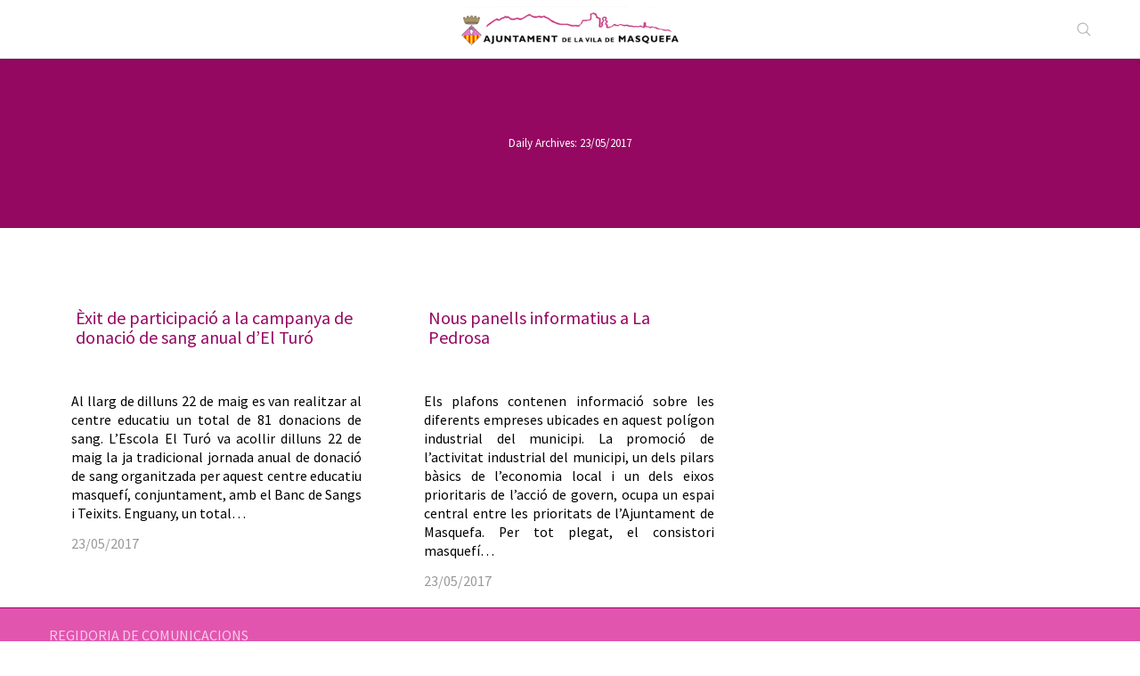

--- FILE ---
content_type: text/html; charset=UTF-8
request_url: https://masquefa.cat/noticies/2017/05/23/
body_size: 17638
content:
<!DOCTYPE html>
<!--[if lt IE 10 ]>
<html lang="ca" class="old-ie no-js">
<![endif]-->
<!--[if !(IE 6) | !(IE 7) | !(IE 8)  ]><!-->
<html lang="ca" class="no-js">
<!--<![endif]-->
<head>
	<meta charset="UTF-8" />
		<meta name="viewport" content="width=device-width, initial-scale=1, maximum-scale=1">
		<link rel="profile" href="https://gmpg.org/xfn/11" />
	<link rel="pingback" href="https://masquefa.cat/noticies/xmlrpc.php" />
	<meta name='robots' content='noindex, follow' />
<script type="text/javascript">
function createCookie(a,d,b){if(b){var c=new Date;c.setTime(c.getTime()+864E5*b);b="; expires="+c.toGMTString()}else b="";document.cookie=a+"="+d+b+"; path=/"}function readCookie(a){a+="=";for(var d=document.cookie.split(";"),b=0;b<d.length;b++){for(var c=d[b];" "==c.charAt(0);)c=c.substring(1,c.length);if(0==c.indexOf(a))return c.substring(a.length,c.length)}return null}function eraseCookie(a){createCookie(a,"",-1)}
function areCookiesEnabled(){var a=!1;createCookie("testing","Hello",1);null!=readCookie("testing")&&(a=!0,eraseCookie("testing"));return a}(function(a){var d=readCookie("devicePixelRatio"),b=void 0===a.devicePixelRatio?1:a.devicePixelRatio;areCookiesEnabled()&&null==d&&(createCookie("devicePixelRatio",b,7),1!=b&&a.location.reload(!0))})(window);
</script>
	<!-- This site is optimized with the Yoast SEO plugin v19.11 - https://yoast.com/wordpress/plugins/seo/ -->
	<title>23/05/2017 - Notícies de l&#039;Ajuntament de la Vila de Masquefa</title>
	<meta property="og:locale" content="ca_ES" />
	<meta property="og:type" content="website" />
	<meta property="og:title" content="23/05/2017 - Notícies de l&#039;Ajuntament de la Vila de Masquefa" />
	<meta property="og:url" content="https://masquefa.cat/noticies/2017/05/23/" />
	<meta property="og:site_name" content="Notícies de l&#039;Ajuntament de la Vila de Masquefa" />
	<meta name="twitter:card" content="summary_large_image" />
	<script type="application/ld+json" class="yoast-schema-graph">{"@context":"https://schema.org","@graph":[{"@type":"CollectionPage","@id":"https://masquefa.cat/noticies/2017/05/23/","url":"https://masquefa.cat/noticies/2017/05/23/","name":"23/05/2017 - Notícies de l&#039;Ajuntament de la Vila de Masquefa","isPartOf":{"@id":"https://masquefa.cat/noticies/#website"},"breadcrumb":{"@id":"https://masquefa.cat/noticies/2017/05/23/#breadcrumb"},"inLanguage":"ca"},{"@type":"BreadcrumbList","@id":"https://masquefa.cat/noticies/2017/05/23/#breadcrumb","itemListElement":[{"@type":"ListItem","position":1,"name":"Inici","item":"https://masquefa.cat/noticies/"},{"@type":"ListItem","position":2,"name":"Arxius de 23/05/2017"}]},{"@type":"WebSite","@id":"https://masquefa.cat/noticies/#website","url":"https://masquefa.cat/noticies/","name":"Notícies de l&#039;Ajuntament de la Vila de Masquefa","description":"Ajuntament de Masquefa","potentialAction":[{"@type":"SearchAction","target":{"@type":"EntryPoint","urlTemplate":"https://masquefa.cat/noticies/?s={search_term_string}"},"query-input":"required name=search_term_string"}],"inLanguage":"ca"}]}</script>
	<!-- / Yoast SEO plugin. -->


<link rel='dns-prefetch' href='//ajax.googleapis.com' />
<link rel='dns-prefetch' href='//fonts.googleapis.com' />
<link rel="alternate" type="application/rss+xml" title="Notícies de l&#039;Ajuntament de la Vila de Masquefa &raquo; Canal d&#039;informació" href="https://masquefa.cat/noticies/feed/" />
<link rel="alternate" type="application/rss+xml" title="Notícies de l&#039;Ajuntament de la Vila de Masquefa &raquo; Canal dels comentaris" href="https://masquefa.cat/noticies/comments/feed/" />
<script type="text/javascript">
window._wpemojiSettings = {"baseUrl":"https:\/\/s.w.org\/images\/core\/emoji\/14.0.0\/72x72\/","ext":".png","svgUrl":"https:\/\/s.w.org\/images\/core\/emoji\/14.0.0\/svg\/","svgExt":".svg","source":{"concatemoji":"https:\/\/masquefa.cat\/noticies\/wp-includes\/js\/wp-emoji-release.min.js?ver=6.1.9"}};
/*! This file is auto-generated */
!function(e,a,t){var n,r,o,i=a.createElement("canvas"),p=i.getContext&&i.getContext("2d");function s(e,t){var a=String.fromCharCode,e=(p.clearRect(0,0,i.width,i.height),p.fillText(a.apply(this,e),0,0),i.toDataURL());return p.clearRect(0,0,i.width,i.height),p.fillText(a.apply(this,t),0,0),e===i.toDataURL()}function c(e){var t=a.createElement("script");t.src=e,t.defer=t.type="text/javascript",a.getElementsByTagName("head")[0].appendChild(t)}for(o=Array("flag","emoji"),t.supports={everything:!0,everythingExceptFlag:!0},r=0;r<o.length;r++)t.supports[o[r]]=function(e){if(p&&p.fillText)switch(p.textBaseline="top",p.font="600 32px Arial",e){case"flag":return s([127987,65039,8205,9895,65039],[127987,65039,8203,9895,65039])?!1:!s([55356,56826,55356,56819],[55356,56826,8203,55356,56819])&&!s([55356,57332,56128,56423,56128,56418,56128,56421,56128,56430,56128,56423,56128,56447],[55356,57332,8203,56128,56423,8203,56128,56418,8203,56128,56421,8203,56128,56430,8203,56128,56423,8203,56128,56447]);case"emoji":return!s([129777,127995,8205,129778,127999],[129777,127995,8203,129778,127999])}return!1}(o[r]),t.supports.everything=t.supports.everything&&t.supports[o[r]],"flag"!==o[r]&&(t.supports.everythingExceptFlag=t.supports.everythingExceptFlag&&t.supports[o[r]]);t.supports.everythingExceptFlag=t.supports.everythingExceptFlag&&!t.supports.flag,t.DOMReady=!1,t.readyCallback=function(){t.DOMReady=!0},t.supports.everything||(n=function(){t.readyCallback()},a.addEventListener?(a.addEventListener("DOMContentLoaded",n,!1),e.addEventListener("load",n,!1)):(e.attachEvent("onload",n),a.attachEvent("onreadystatechange",function(){"complete"===a.readyState&&t.readyCallback()})),(e=t.source||{}).concatemoji?c(e.concatemoji):e.wpemoji&&e.twemoji&&(c(e.twemoji),c(e.wpemoji)))}(window,document,window._wpemojiSettings);
</script>
<style type="text/css">
img.wp-smiley,
img.emoji {
	display: inline !important;
	border: none !important;
	box-shadow: none !important;
	height: 1em !important;
	width: 1em !important;
	margin: 0 0.07em !important;
	vertical-align: -0.1em !important;
	background: none !important;
	padding: 0 !important;
}
</style>
			<style type="text/css">
		</style>
		<link rel='stylesheet' id='wp-block-library-css' href='https://masquefa.cat/noticies/wp-includes/css/dist/block-library/style.min.css?ver=6.1.9' type='text/css' media='all' />
<link rel='stylesheet' id='classic-theme-styles-css' href='https://masquefa.cat/noticies/wp-includes/css/classic-themes.min.css?ver=1' type='text/css' media='all' />
<style id='global-styles-inline-css' type='text/css'>
body{--wp--preset--color--black: #000000;--wp--preset--color--cyan-bluish-gray: #abb8c3;--wp--preset--color--white: #ffffff;--wp--preset--color--pale-pink: #f78da7;--wp--preset--color--vivid-red: #cf2e2e;--wp--preset--color--luminous-vivid-orange: #ff6900;--wp--preset--color--luminous-vivid-amber: #fcb900;--wp--preset--color--light-green-cyan: #7bdcb5;--wp--preset--color--vivid-green-cyan: #00d084;--wp--preset--color--pale-cyan-blue: #8ed1fc;--wp--preset--color--vivid-cyan-blue: #0693e3;--wp--preset--color--vivid-purple: #9b51e0;--wp--preset--gradient--vivid-cyan-blue-to-vivid-purple: linear-gradient(135deg,rgba(6,147,227,1) 0%,rgb(155,81,224) 100%);--wp--preset--gradient--light-green-cyan-to-vivid-green-cyan: linear-gradient(135deg,rgb(122,220,180) 0%,rgb(0,208,130) 100%);--wp--preset--gradient--luminous-vivid-amber-to-luminous-vivid-orange: linear-gradient(135deg,rgba(252,185,0,1) 0%,rgba(255,105,0,1) 100%);--wp--preset--gradient--luminous-vivid-orange-to-vivid-red: linear-gradient(135deg,rgba(255,105,0,1) 0%,rgb(207,46,46) 100%);--wp--preset--gradient--very-light-gray-to-cyan-bluish-gray: linear-gradient(135deg,rgb(238,238,238) 0%,rgb(169,184,195) 100%);--wp--preset--gradient--cool-to-warm-spectrum: linear-gradient(135deg,rgb(74,234,220) 0%,rgb(151,120,209) 20%,rgb(207,42,186) 40%,rgb(238,44,130) 60%,rgb(251,105,98) 80%,rgb(254,248,76) 100%);--wp--preset--gradient--blush-light-purple: linear-gradient(135deg,rgb(255,206,236) 0%,rgb(152,150,240) 100%);--wp--preset--gradient--blush-bordeaux: linear-gradient(135deg,rgb(254,205,165) 0%,rgb(254,45,45) 50%,rgb(107,0,62) 100%);--wp--preset--gradient--luminous-dusk: linear-gradient(135deg,rgb(255,203,112) 0%,rgb(199,81,192) 50%,rgb(65,88,208) 100%);--wp--preset--gradient--pale-ocean: linear-gradient(135deg,rgb(255,245,203) 0%,rgb(182,227,212) 50%,rgb(51,167,181) 100%);--wp--preset--gradient--electric-grass: linear-gradient(135deg,rgb(202,248,128) 0%,rgb(113,206,126) 100%);--wp--preset--gradient--midnight: linear-gradient(135deg,rgb(2,3,129) 0%,rgb(40,116,252) 100%);--wp--preset--duotone--dark-grayscale: url('#wp-duotone-dark-grayscale');--wp--preset--duotone--grayscale: url('#wp-duotone-grayscale');--wp--preset--duotone--purple-yellow: url('#wp-duotone-purple-yellow');--wp--preset--duotone--blue-red: url('#wp-duotone-blue-red');--wp--preset--duotone--midnight: url('#wp-duotone-midnight');--wp--preset--duotone--magenta-yellow: url('#wp-duotone-magenta-yellow');--wp--preset--duotone--purple-green: url('#wp-duotone-purple-green');--wp--preset--duotone--blue-orange: url('#wp-duotone-blue-orange');--wp--preset--font-size--small: 13px;--wp--preset--font-size--medium: 20px;--wp--preset--font-size--large: 36px;--wp--preset--font-size--x-large: 42px;--wp--preset--spacing--20: 0.44rem;--wp--preset--spacing--30: 0.67rem;--wp--preset--spacing--40: 1rem;--wp--preset--spacing--50: 1.5rem;--wp--preset--spacing--60: 2.25rem;--wp--preset--spacing--70: 3.38rem;--wp--preset--spacing--80: 5.06rem;}:where(.is-layout-flex){gap: 0.5em;}body .is-layout-flow > .alignleft{float: left;margin-inline-start: 0;margin-inline-end: 2em;}body .is-layout-flow > .alignright{float: right;margin-inline-start: 2em;margin-inline-end: 0;}body .is-layout-flow > .aligncenter{margin-left: auto !important;margin-right: auto !important;}body .is-layout-constrained > .alignleft{float: left;margin-inline-start: 0;margin-inline-end: 2em;}body .is-layout-constrained > .alignright{float: right;margin-inline-start: 2em;margin-inline-end: 0;}body .is-layout-constrained > .aligncenter{margin-left: auto !important;margin-right: auto !important;}body .is-layout-constrained > :where(:not(.alignleft):not(.alignright):not(.alignfull)){max-width: var(--wp--style--global--content-size);margin-left: auto !important;margin-right: auto !important;}body .is-layout-constrained > .alignwide{max-width: var(--wp--style--global--wide-size);}body .is-layout-flex{display: flex;}body .is-layout-flex{flex-wrap: wrap;align-items: center;}body .is-layout-flex > *{margin: 0;}:where(.wp-block-columns.is-layout-flex){gap: 2em;}.has-black-color{color: var(--wp--preset--color--black) !important;}.has-cyan-bluish-gray-color{color: var(--wp--preset--color--cyan-bluish-gray) !important;}.has-white-color{color: var(--wp--preset--color--white) !important;}.has-pale-pink-color{color: var(--wp--preset--color--pale-pink) !important;}.has-vivid-red-color{color: var(--wp--preset--color--vivid-red) !important;}.has-luminous-vivid-orange-color{color: var(--wp--preset--color--luminous-vivid-orange) !important;}.has-luminous-vivid-amber-color{color: var(--wp--preset--color--luminous-vivid-amber) !important;}.has-light-green-cyan-color{color: var(--wp--preset--color--light-green-cyan) !important;}.has-vivid-green-cyan-color{color: var(--wp--preset--color--vivid-green-cyan) !important;}.has-pale-cyan-blue-color{color: var(--wp--preset--color--pale-cyan-blue) !important;}.has-vivid-cyan-blue-color{color: var(--wp--preset--color--vivid-cyan-blue) !important;}.has-vivid-purple-color{color: var(--wp--preset--color--vivid-purple) !important;}.has-black-background-color{background-color: var(--wp--preset--color--black) !important;}.has-cyan-bluish-gray-background-color{background-color: var(--wp--preset--color--cyan-bluish-gray) !important;}.has-white-background-color{background-color: var(--wp--preset--color--white) !important;}.has-pale-pink-background-color{background-color: var(--wp--preset--color--pale-pink) !important;}.has-vivid-red-background-color{background-color: var(--wp--preset--color--vivid-red) !important;}.has-luminous-vivid-orange-background-color{background-color: var(--wp--preset--color--luminous-vivid-orange) !important;}.has-luminous-vivid-amber-background-color{background-color: var(--wp--preset--color--luminous-vivid-amber) !important;}.has-light-green-cyan-background-color{background-color: var(--wp--preset--color--light-green-cyan) !important;}.has-vivid-green-cyan-background-color{background-color: var(--wp--preset--color--vivid-green-cyan) !important;}.has-pale-cyan-blue-background-color{background-color: var(--wp--preset--color--pale-cyan-blue) !important;}.has-vivid-cyan-blue-background-color{background-color: var(--wp--preset--color--vivid-cyan-blue) !important;}.has-vivid-purple-background-color{background-color: var(--wp--preset--color--vivid-purple) !important;}.has-black-border-color{border-color: var(--wp--preset--color--black) !important;}.has-cyan-bluish-gray-border-color{border-color: var(--wp--preset--color--cyan-bluish-gray) !important;}.has-white-border-color{border-color: var(--wp--preset--color--white) !important;}.has-pale-pink-border-color{border-color: var(--wp--preset--color--pale-pink) !important;}.has-vivid-red-border-color{border-color: var(--wp--preset--color--vivid-red) !important;}.has-luminous-vivid-orange-border-color{border-color: var(--wp--preset--color--luminous-vivid-orange) !important;}.has-luminous-vivid-amber-border-color{border-color: var(--wp--preset--color--luminous-vivid-amber) !important;}.has-light-green-cyan-border-color{border-color: var(--wp--preset--color--light-green-cyan) !important;}.has-vivid-green-cyan-border-color{border-color: var(--wp--preset--color--vivid-green-cyan) !important;}.has-pale-cyan-blue-border-color{border-color: var(--wp--preset--color--pale-cyan-blue) !important;}.has-vivid-cyan-blue-border-color{border-color: var(--wp--preset--color--vivid-cyan-blue) !important;}.has-vivid-purple-border-color{border-color: var(--wp--preset--color--vivid-purple) !important;}.has-vivid-cyan-blue-to-vivid-purple-gradient-background{background: var(--wp--preset--gradient--vivid-cyan-blue-to-vivid-purple) !important;}.has-light-green-cyan-to-vivid-green-cyan-gradient-background{background: var(--wp--preset--gradient--light-green-cyan-to-vivid-green-cyan) !important;}.has-luminous-vivid-amber-to-luminous-vivid-orange-gradient-background{background: var(--wp--preset--gradient--luminous-vivid-amber-to-luminous-vivid-orange) !important;}.has-luminous-vivid-orange-to-vivid-red-gradient-background{background: var(--wp--preset--gradient--luminous-vivid-orange-to-vivid-red) !important;}.has-very-light-gray-to-cyan-bluish-gray-gradient-background{background: var(--wp--preset--gradient--very-light-gray-to-cyan-bluish-gray) !important;}.has-cool-to-warm-spectrum-gradient-background{background: var(--wp--preset--gradient--cool-to-warm-spectrum) !important;}.has-blush-light-purple-gradient-background{background: var(--wp--preset--gradient--blush-light-purple) !important;}.has-blush-bordeaux-gradient-background{background: var(--wp--preset--gradient--blush-bordeaux) !important;}.has-luminous-dusk-gradient-background{background: var(--wp--preset--gradient--luminous-dusk) !important;}.has-pale-ocean-gradient-background{background: var(--wp--preset--gradient--pale-ocean) !important;}.has-electric-grass-gradient-background{background: var(--wp--preset--gradient--electric-grass) !important;}.has-midnight-gradient-background{background: var(--wp--preset--gradient--midnight) !important;}.has-small-font-size{font-size: var(--wp--preset--font-size--small) !important;}.has-medium-font-size{font-size: var(--wp--preset--font-size--medium) !important;}.has-large-font-size{font-size: var(--wp--preset--font-size--large) !important;}.has-x-large-font-size{font-size: var(--wp--preset--font-size--x-large) !important;}
.wp-block-navigation a:where(:not(.wp-element-button)){color: inherit;}
:where(.wp-block-columns.is-layout-flex){gap: 2em;}
.wp-block-pullquote{font-size: 1.5em;line-height: 1.6;}
</style>
<link rel='stylesheet' id='contact-form-7-css' href='https://masquefa.cat/noticies/wp-content/plugins/contact-form-7/includes/css/styles.css?ver=5.7.4' type='text/css' media='all' />
<link rel='stylesheet' id='jquery-ui-theme-css' href='https://ajax.googleapis.com/ajax/libs/jqueryui/1.11.4/themes//jquery-ui.min.css?ver=1.11.4' type='text/css' media='all' />
<link rel='stylesheet' id='jquery-ui-timepicker-css' href='https://masquefa.cat/noticies/wp-content/plugins/contact-form-7-datepicker/js/jquery-ui-timepicker/jquery-ui-timepicker-addon.min.css?ver=6.1.9' type='text/css' media='all' />
<link rel='stylesheet' id='fts-feeds-css' href='https://masquefa.cat/noticies/wp-content/plugins/feed-them-social/feeds/css/styles.css?ver=3.0.2' type='text/css' media='' />
<link rel='stylesheet' id='searchandfilter-css' href='https://masquefa.cat/noticies/wp-content/plugins/search-filter/style.css?ver=1' type='text/css' media='all' />
<link rel='stylesheet' id='wcs-timetable-css' href='https://masquefa.cat/noticies/wp-content/plugins/weekly-class/assets/front/css/timetable.css' type='text/css' media='all' />
<link rel='stylesheet' id='dashicons-css' href='https://masquefa.cat/noticies/wp-includes/css/dashicons.min.css?ver=6.1.9' type='text/css' media='all' />
<link rel='stylesheet' id='easy-social-share-buttons-css' href='https://masquefa.cat/noticies/wp-content/plugins/easy-social-share-buttons3/assets/css/easy-social-share-buttons.css?ver=5.4' type='text/css' media='all' />
<link rel='stylesheet' id='js_composer_custom_css-css' href='//masquefa.cat/noticies/wp-content/uploads/sites/22/js_composer/custom.css?ver=6.10.0' type='text/css' media='all' />
<link rel='stylesheet' id='dt-web-fonts-css' href='https://fonts.googleapis.com/css?family=Open+Sans%7CSource+Sans+Pro&#038;ver=6.1.9' type='text/css' media='all' />
<link rel='stylesheet' id='dt-main-css' href='https://masquefa.cat/noticies/wp-content/themes/dt-the7/css/main.min.css?ver=1.0' type='text/css' media='all' />
<style id='dt-main-inline-css' type='text/css'>
body #load {
  display: block;
  height: 100%;
  overflow: hidden;
  position: fixed;
  width: 100%;
  z-index: 9901;
  opacity: 1;
  visibility: visible;
  transition: all .35s ease-out;
}
.load-wrap {
  width: 100%;
  height: 100%;
  background-position: center center;
  background-repeat: no-repeat;
  text-align: center;
  display: -ms-flexbox;
  display: -ms-flex;
  display: flex;
  -ms-align-items: center;
  -ms-flex-align: center;
  align-items: center;
  -ms-flex-flow: column wrap;
  flex-flow: column wrap;
  -ms-flex-pack: center;
  -ms-justify-content: center;
  justify-content: center;
}
.load-wrap > svg {
  position: absolute;
  top: 50%;
  left: 50%;
  transform: translate(-50%,-50%);
}
#load {
  background: var(--the7-elementor-beautiful-loading-bg,transparent linear-gradient(135deg, #950862 30%, #d60c8c 100%));
  --the7-beautiful-spinner-color2: var(--the7-beautiful-spinner-color,#ffffff);
}

</style>
<!--[if lt IE 10]>
<link rel='stylesheet' id='dt-old-ie-css' href='https://masquefa.cat/noticies/wp-content/themes/dt-the7/css/old-ie.css?ver=1.0' type='text/css' media='all' />
<![endif]-->
<link rel='stylesheet' id='dt-awsome-fonts-css' href='https://masquefa.cat/noticies/wp-content/themes/dt-the7/fonts/FontAwesome/css/font-awesome.min.css?ver=1.0' type='text/css' media='all' />
<link rel='stylesheet' id='dt-fontello-css' href='https://masquefa.cat/noticies/wp-content/themes/dt-the7/fonts/fontello/css/fontello.min.css?ver=1.0' type='text/css' media='all' />
<link rel='stylesheet' id='the7pt-static-css' href='https://masquefa.cat/noticies/wp-content/themes/dt-the7/css/post-type.css?ver=1.0' type='text/css' media='all' />
<!--[if lt IE 10]>
<link rel='stylesheet' id='dt-custom-old-ie.less-css' href='https://masquefa.cat/noticies/wp-content/uploads/wp-less/dt-the7/css/custom-old-ie-e646b44486.css?ver=1.0' type='text/css' media='all' />
<![endif]-->
<link rel='stylesheet' id='dt-custom.less-css' href='https://masquefa.cat/noticies/wp-content/uploads/wp-less/dt-the7/css/custom-e646b44486.css?ver=1.0' type='text/css' media='all' />
<link rel='stylesheet' id='dt-media.less-css' href='https://masquefa.cat/noticies/wp-content/uploads/wp-less/dt-the7/css/media-95fcd07788.css?ver=1.0' type='text/css' media='all' />
<link rel='stylesheet' id='the7pt.less-css' href='https://masquefa.cat/noticies/wp-content/uploads/wp-less/dt-the7/css/post-type-dynamic-95fcd07788.css?ver=1.0' type='text/css' media='all' />
<link rel='stylesheet' id='style-css' href='https://masquefa.cat/noticies/wp-content/themes/dt-the7-generals/style.css?ver=1.0' type='text/css' media='all' />
<style id='style-inline-css' type='text/css'>
/* NO REEMPLACAR PER ALTRES - ESPECIFIC NOTICIES */

/*******Estistils popup mailpoet****/

.ata-text-sub {
    margin-bottom: 9px !important;
    text-align: center !important;
    line-height: 14px !important;
}

/***/
.page-title .breadcrumbs {
background-color: rgba(0, 0, 0, 0.05);
}

#main { padding-top: 180px !important; }*/
/*iconos redes sociales*/
.mini-widgets .soc-ico a { width: 32px; height: 32px; }
.mini-widgets .soc-ico svg.icon { width: 32px; height:32px; }
.mini-widgets .soc-ico a:before,
.mini-widgets .soc-ico a:after { width: 32px; height: 32px; }

.top-bar .mini-widgets:first-child {
position: relative;
 left: 50%; 
/*-webkit-transform:translateX(-25%);
-moz-transform:translateX(-25%);
-ms-transform:translateX(-25%);
-o-transform:translateX(-25%);
transform:translateX(-25%);*/
}
.top-bar .mini-widgets:first-child img {max-width:250px;-webkit-transform:translateX(-50%);
-moz-transform:translateX(-50%);
-ms-transform:translateX(-50%);
-o-transform:translateX(-50%);
transform:translateX(-50%);}
.mini-widgets input.field.searchform-s {
   /* visibility: visible !important;
    opacity: 1 !important;*/
    top: -8px !important;
    right: 8px;
    padding-top: 0;
    padding-bottom: 0;
    padding-right: 45px;
    height: 35px;
}
.mini-search .submit:before {
   /* left: -20px;
    cursor: default;
    pointer-events: none;*/
 }
/*carrussel*/
.carrusel-equipaments .slick-track .slick-slide .shortcode-teaser-img img { max-height: 375px !important;}
.carrusel-equipaments .slick-track .slick-slide .shortcode-teaser-content h2 { margin-bottom: 3px; }
.carrusel-equipaments .slick-track .slick-slide .shortcode-teaser-content p { margin-bottom: 5px; }
.carrusel-equipaments .slick-slider .slick-dots li { margin: 0 1px; }
.carrusel-equipaments .shortcode-teaser.frame-on { border: 1px solid rgba(204,204,204,0.5) !important;  }
.carrusel-equipaments .btn-shortcode.btn-link span:hover { text-decoration: underline; }

.ata{
/*color: #4292FC !important;
font-weight:bold;*/
text-decoration:underline;

}
/*
.parpadea {
  
  animation-name: parpadeo;
  animation-duration: 3s;
  animation-timing-function: linear;
  animation-iteration-count: infinite;

  -webkit-animation-name:parpadeo;
  -webkit-animation-duration: 3s;
  -webkit-animation-timing-function: linear;
  -webkit-animation-iteration-count: infinite;
}

@-moz-keyframes parpadeo{  
  0% { opacity: 1.0; }
  50% { opacity: 0.0; }
  100% { opacity: 1.0; }
}

@-webkit-keyframes parpadeo {  
  0% { opacity: 1.0; }
  50% { opacity: 0.0; }
   100% { opacity: 1.0; }
}

@keyframes parpadeo {  
  0% { opacity: 1.0; }
   50% { opacity: 0.0; }
  100% { opacity: 1.0; }
}*/

/*bottom bar*/
.bottom-text-block {
    text-align: left !important;
    padding: 20px 0 !important;
}
.bottom-text-block { /*color: rgba(149, 8, 98, 1);*/ color: rgba(255,255,255,0.7);}

.masthead .soc-ico a.facebook .icon, .dt-mobile-header .soc-ico a.facebook .icon {
fill: white;
}
.masthead .soc-ico a.twitter .icon, .dt-mobile-header .soc-ico a.twitter .icon {
fill: white;
}
.masthead .soc-ico a.facebook:before, .dt-mobile-header .soc-ico a.facebook:before {
background-color: rgb(72,98,163) !important;
}
.masthead .soc-ico a.twitter:before, .dt-mobile-header .soc-ico a.twitter:before {
background-color: #1da1f2 !important;
}

@media (max-width: 1040px) {
	/*logo*/
	.dt-mobile-header .text-area { width: 100%; }
	.dt-mobile-header .text-area img { width: 100%; }
	.mobile-mini-widgets-in-menu { position: absolute; }
	#mobile-menu { margin-top: 90px; }
	.filtre { display: none; }
        input.boto-filtre { display: none; }
}

@media screen and (max-width: 800px) {
.show-mobile-logo .mobile-branding img { display: inline !important; }
}

@media screen and (max-width: 480px) {
.show-mobile-logo .mobile-branding img { max-width: 280px; height: auto; }
}

/*archive blog / blog*/
.page-template-template-blog-masonry h3 > a {
font-size: 22px;
line-height: 22px;
font-weight: normal; }


.vc_toggle_size_md.vc_toggle_arrow .vc_toggle_icon {
margin-left: 0 !important; margin-right: -22px; height: 30px !important; }

.branding .preload-me {
    max-height: 40px;
    width: auto;
}

/*new menu*/

/*.navigation ul li.first,
.menu-box ul li.first {border-left: 1px solid #f2f2f2; }
.navigation ul li:last-child,
.menu-box ul li:last-child { border-right: 1px solid #f2f2f2; }*/

.main-nav > li > a .menu-text { color: white; }
.main-nav > li > a.mPS2id-clicked .menu-text { color: #950862; }
#phantom li a.mPS2id-clicked-2 .menu-text {color: #950862;}
.main-nav > li:hover > a .menu-text { color: #950862 !important; }
.masthead.dividers:not(.side-header) .main-nav li:not(.dt-mega-menu) { background-color: transparent !important; }
.masthead.dividers:not(.side-header) .main-nav li:not(.dt-mega-menu) a.mPS2id-clicked { background-color: white!important; }
#phantom li a.mPS2id-clicked-2 { background-color: white!important; }
.masthead.dividers:not(.side-header) .main-nav li:not(.dt-mega-menu):hover a { background-color: white!important; }

#page .header-bar { display: none; }

/*blog masonry*/
body.page-template-template-blog-masonry #main { padding: 60px 0 100px; }
/*single-post*/
body.single.single-post #main { padding: 60px 0 100px; }

.page-id-15 #main {padding-bottom: 0px; padding-top: 50px; }
#presentacio {width: 100%;max-width:1170px;margin: auto!important;left: 0!important;}
h2.entradeta {color: #008eb2; }
/*.presentacio .bloc .borders { border: 1px solid rgba(204,204,204,0.5); }*/
.presentacio .bloc article .wf-td > a { margin-top: 0; margin-bottom: 0; }
.presentacio .bloc article .post-content a { 
    color: #950862; 
    font-size: 22px;
    line-height: 1em;
    padding-top: 20px;
    padding-right: 20px;
    font-weight: 400;
}
.presentacio .bloc article .post-content a:hover { opacity: .85; }
.presentacio .bloc .wf-cell.wf-1-2:nth-child(1) { padding-right: 0; }
.presentacio .bloc .wf-cell.wf-1-2:nth-child(2) { padding-left: 0; }
.presentacio .bloc .wf-cell.wf-1-2 article { padding: 0 15px 20px; }
.presentacio .bloc .wf-cell.wf-1-2:nth-child(2) .borders { border-left: 0; }

.presentacio .bloc .wf-cell {
	margin: 0 20px;
    padding: 10px 0;
}
.presentacio .bloc .wf-cell:nth-child(2) {
	border-bottom: 1px solid rgba(204,204,204,0.5);
	border-top: 1px solid rgba(204,204,204,0.5);
}
.presentacio .bloc .wf-cell:nth-child(1) {
	padding-top: 0px;
}


/*actualitat*/

.titol-actualitat h3 { font-weight: 600; }
.actualitat-activitats .wf-cell.wf-1 { margin-bottom: 0; }
.actualitat-activitats .wf-cell.wf-1 article { padding: 5px 15px; }
.actualitat-activitats .wf-cell.wf-1 article a { padding: 0; }
.actualitat-activitats .wf-cell.wf-1 .borders { border-top: 0; }
.actualitat-activitats .wf-cell.wf-1:nth-child(1) .borders { border-top: 1px solid rgba(204,204,204,0.5); }
.no-display { display: none; }

/*actualitat versió 2*/
.actualitat-destacats .wf-cell.wf-1 img { display: none; }
.actualitat-destacats .wf-cell.wf-1:nth-child(1) img,
.actualitat-destacats .wf-cell.wf-1:nth-child(2) img,
.actualitat-destacats .wf-cell.wf-1:nth-child(3) img { display: inline; }

.actualitat-destacats .wf-cell.wf-1 .post-content { padding-bottom: 20px; }
.actualitat-destacats .wf-cell.wf-1:nth-child(1) .post-content,
.actualitat-destacats .wf-cell.wf-1:nth-child(2) .post-content,
.actualitat-destacats .wf-cell.wf-1:nth-child(3) .post-content { padding-bottom: 0; }

/*tabs regidories*/
.tabs-regidories .vc_tta-tab { 
    width:33.33%; 
margin: 0 !important; 
/*opacity: 0.5;*/
}
.vc_tta-tabs.vc_tta-tabs-position-top .vc_tta-tabs-list {overflow: visible !important; }
.tabs-regidories .vc_tta-tabs-list { 
    overflow:visible !important; 
    height: 230px;
    transform:translateY(30px);
    -webkit-transform: translateY(30px);
-moz-transform: translateY(30px);
-o-transform: translateY(30px);
-ms-transform: translateY(30px);
    
}
.tabs-regidories .vc_tta-tab { float: left; height: 200px; overflow: hidden;}
.tabs-regidories .vc_tta-tab a { height: 230px; }
/*imagen en tab*/
.tabs-regidories .vc_tta-tab:nth-child(1) a {
        background-image: url(https://ajmasquefa.atotarreu.com/serveis-territorials/wp-content/uploads/sites/5/2016/10/Masquefa01855.jpg);
        background-size: cover;
        background-position: left center;
        background-repeat: no-repeat;
        
        padding: 0;
}

.tabs-regidories .vc_tta-tab:nth-child(2) a {
        background-color: green !important;
        color: white !important;
        
        padding: 0;
}

.tabs-regidories .vc_tta-tab:nth-child(3) a {
        background-color: rgb(221,154,34) !important;
        color: black !important;
        
        padding: 0;
}

.tabs-regidories .vc_tta-tab:nth-child(1) a span {
    line-height: 0;
    color: white !important;
    font-size: 28px;
    font-weight: bolder;
    /*background-color: black;*/
    padding-left: 10px;
    padding-right: 10px;
    display: block;
    text-shadow: 0px -4px 50px red;
}

.tabs-regidories .vc_tta-tab:nth-child(2) a span {
    color: white !important;
    font-size: 28px;
    line-height: 0;
    position: relative;
    top: 80%;
    display: block;
    text-align: center;
}

.tabs-regidories .vc_tta-tab:nth-child(2) a i {
    font-size: 120px;
    left: 50%;
    position: absolute;
    transform: translateX(-50%);
    margin-top: 60px;
    color: white;
}

.tabs-regidories .vc_tta-tab:nth-child(3) a span {
    color: black !important;
    font-size: 28px;
    line-height: 0;
    position: relative;
    top: 20%;
    display: block;
    text-align: center;
}

.tabs-regidories .vc_tta-tab:nth-child(3) a i {
    font-size: 70px;
    left: 50%;
    position: absolute;
    transform: translateX(-70%);
    margin-top: 100px;
    color: black;
}

.tabs-regidories .vc_tta-tab.vc_active { opacity: 1; overflow: visible; }
.tabs-regidories .vc_tta-tab.vc_active a {
    transform: translateY(-30px);
-webkit-transform: translateY(-30px);
-moz-transform: translateY(-30px);
-o-transform: translateY(-30px);
-ms-transform: translateY(-30px);
transition: all .2s ease-in-out !important;
-webkit-transition: all .2s ease-in-out !important;
    
}

.tab-urbanisme dd, 
.tab-mediambient dd,
.tab-obres dd { padding-left: 40px; }

.tab-urbanisme li a, 
.tab-mediambient li a,
.tab-obres li a { 
    text-decoration: none;
    color: #666;
}

.tab-urbanisme ul, 
.tab-mediambient ul,
.tab-obres ul {
    list-style-type: none !important;
    margin-left: 0;
}
.tab-urbanisme li a:hover, 
.tab-mediambient li a:hover,
.tab-obres li a:hover { 
    text-decoration: underline; 
}

.tab-urbanisme h4, 
.tab-mediambient h4,
.tab-obres h4 { margin-bottom: 30px; }

.tab-urbanisme i, 
.tab-mediambient i,
.tab-obres i {
    font-size: 11px;
}

#equipaments .titol-regidories h2 { font-size: 48px; }
#presentacio .titol-regidories h2 { font-size: 48px; }
#agenda .titol-regidories h2 { font-size: 48px; }
#equipaments .titol-regidories h2 { font-size: 48px; }

.tabs-regidories .titol-tabs h2 {
    padding-bottom: 10px;
    border-bottom: 1px solid rgba(0,0,0,0.1);
    font-weight: 600;
}

.tab-urbanisme .vc_tta-panel-body,
.tab-mediambient .vc_tta-panel-body,
.tab-obres .vc_tta-panel-body {
    padding-top: 0 !important; }

#row-banner {
    width: 75%;
    margin: 40px auto;
    /*background: #950862 !important;*/
    padding-bottom: 15px;
    
}

#row-banner-dades {
    width: 75%;
    /*margin: 40px auto;*/
    margin: 0 auto;
    /*background: #950862 !important;*/
    /*padding-bottom: 15px;*/
    
}

#row-banner-equip {
    width: 75%;
    margin: 40px auto;
    background: #950862 !important;
    padding-bottom: 15px;
    
}
.column-banner {
    background: white;
}

.titol-banner-la-meva-ciutat h2 { 
   /* font-size: 60px;*/
   /* font-weight: bold;*/
    font-size: 35px;
    line-height: 1em;
}

.boton-la-meva-ciutat a {
    background: rgb(12,162,224);
}

.boton-la-meva-ciutat a span.text-wrap span { 
    color: white !important; 
    font-weight: normal;
    
}
    
.imatge-corporativa .vc_figure {
        width: 100%;
}
        

.imatge-corporativa .vc_figure .vc_single_image-wrapper {
    width: 100%; 
}

.imatge-corporativa .vc_figure .vc_single_image-wrapper img {
    width: 100%; 
    
}

/*#equipaments { background: #f2f3f3; }*/
/*#equipaments {
    background: #f2f3f3 url(../../../../themes/dt-the7/images/backgrounds/patterns/full/halftone-dark.png) repeat center top;
}*/
#row-equipaments {
    max-width: 1250px;
    margin: auto;
}

#row-equipaments .vc_figure { width: 80%;}
#row-equipaments .vc_single_image-wrapper { width: 100%;}
#row-equipaments .vc_single_image-wrapper img { width: 100%;}


.row-imatges-corporatives { 
    padding-left: 15px !important;
    padding-right: 15px !important;
}

/*********inici**********/
#main { padding-top: 50px !important; padding-bottom: 0; }
.titol-serveis {
    border-bottom: 1px solid rgba(149,8,98,0.1);
}
.titol-serveis h2 {
    font: 200 35px/35px "Source Sans Pro",Helvetica,Arial,Verdana,sans-serif;
}
.presentacio-text li { margin-bottom: 15px; }



.tramits-i-serveise dd { padding-left: 40px; }

.tramits-i-serveis li a { 
    text-decoration: none;
    color: #666;
}

.tramits-i-serveis li {
    padding: 12px 0;
    border-bottom: 1px solid #ccc;
}
.tramits-i-serveis ul {
    list-style-type: none !important;
    margin-left: 0;
}

.tramits-i-serveis li a:hover { 
   /* text-decoration: underline; */
    color: #950862;
}

/*.tramits-i-serveis h4 { margin-bottom: 30px; }*/
.tramits-i-serveis i {
    font-size: 11px;
}
.tramits-i-serveis-titol {
    background-color: #950862;
    padding: 50px 30px 10px 0;
}

.tramits-i-serveis-titol h2 {
    color: white !important;
    text-align: right; 
    font-weight: 500;
}
.tramits-i-serveis-map { margin-bottom: 0 !important; }
.tramits-i-serveis-map .widget_text { padding-bottom: 25px; }
.tramits-i-serveis-map-text {
    font: normal 15px / 20px "Source Sans Pro", Helvetica, Arial, Verdana, sans-serif;
    color: #666;
}
/*.footer {
        background: rgba(0, 0, 0, 0) linear-gradient(to right, rgba(226, 85, 175, 1) 33%, rgba(149, 8, 98, 1) 100%) repeat scroll 0 0 !important;
}*/

.footer {
        background: rgba(0, 0, 0, 0) linear-gradient(to bottom, rgba(226, 85, 175, 1) 33%, rgba(149, 8, 98, 1) 100%) repeat scroll 0 0 !important;
}

.bg-tramits-i-serveis {
    width: 100%;
    max-width: 1170px;
    margin: auto !important;
}

/*nous estils acordion tramits-i-serveis*/
.serveis-acordion .ult_exp_section_layer {
    margin: 0 !important;
}
.serveis-acordion .ult_exp_section_layer > div {
    background-color: transparent !important;
    padding: 0 !important;
}
.serveis-acordion .ult_exp_section-main { margin: 0 !important; }
.serveis-acordion .ult_expheader { padding: 0 !important; }
.serveis-acordion .ult_expsection_icon { line-height: 16px; }

/*acordeon serveis i tramits (nueva)*/
.serveis-toggle .tramits-i-serveis-titol { margin-bottom: 10px; }
.serveis-toggle .vc_toggle { padding-left:10px !important;padding-right:20px !important; }
.serveis-toggle .vc_toggle .vc_toggle_title h4 { 
	color: #666; 
}

.serveis-toggle .vc_toggle_icon { 
    float: right;
    margin-right: -13px;
    margin-left: 0;
}
.serveis-toggle .vc_toggle_icon:before { border-color: #666 !important; border-width: 3px; margin-top: -7px; height: 8px !important; width: 8px !important; }
.serveis-toggle .vc_toggle_icon:after { border-color: #950862 !important; border-width: 3px; margin-top: -7px; height: 8px !important; width: 8px !important; }

#page #main .serveis-toggle .vc_toggle_title h4:hover .vc_toggle_icon:before { border-color: #950862 !important; }

.serveis-toggle .vc_toggle.dt-style { margin-bottom: 0; padding: 12px 0; border-bottom: 1px solid #ccc; }

.serveis-toggle .vc_toggle_content { margin-bottom: 0 !important;}

/*active*/
.serveis-toggle .vc_toggle.vc_toggle_active .vc_toggle_title h4 { 
	color: #950862; 
}

.serveis-toggle .vc_toggle.dt-style.vc_toggle_active { 
	border-bottom: 1px solid #950862; 
	background: rgba(255,255,255,0.2);
}

@media (min-width: 1367px) {
	.presentacio .bloc .wf-cell:nth-child(2) { border: 0; }
	.presentacio .bloc .borders { border: 1px solid rgba(204,204,204,0.5); }
}

@media (max-width: 1250px) {
	.bg-tramits-i-serveis {
			width: calc(100% - 80px);
	}
}

@media (max-width: 1040px) {
	/*logo*/
	.dt-mobile-header .text-area { width: 100%; }
	.dt-mobile-header .text-area img { width: 100%; }
	.mobile-mini-widgets-in-menu { position: absolute; }
	#mobile-menu { margin-top: 90px; }
	
}

@media (min-width: 981px) and (max-width: 1366px) {
	#equipaments .wf-cell article .post-content a { padding-top: 0; }
	.presentacio .bloc .wf-cell:nth-child(2) { border: 0; }
}

@media screen and (max-width: 1040px) and (min-width: 800px) {
	.mobile-mini-widgets-in-menu .in-menu-second-switch { display: block; }
}

@media (min-width: 768px) and (max-width:980px) {
	#equipaments .wf-cell article .post-content { display: block; }
	.presentacio .bloc .wf-cell:nth-child(2) { border: 0; }
}

@media (max-width: 767px) {
	#presentacio { padding: 0 20px; }
	.serveis-toggle > .vc_column-inner { padding-right: 0 !important; margin-bottom: 60px; }
	.bg-tramits-i-serveis { padding-bottom: 0; }
	.tramits-i-serveis-titol h2 {padding-left: 20px;padding-right: 0;text-align:left;}
	.tramits-i-serveis i {margin-left:0 !important;}
	.titol-banner-la-meva-ciutat h2 { word-wrap: break-word; }
	.presentacio .items-grid .wf-td {display: block; }
	.presentacio .bloc .wf-cell {margin-bottom: 20px; }
	.presentacio .bloc .wf-cell:nth-child(2) { border: 0; }
}

.tramits-i-serveis .vc_toggle_content ul li:last-child { border: 0; }
.enllacos-de-interes a { text-decoration: none;}
.enllacos-de-interes a:hover { text-decoration: underline; }

/*canvis Jordi*/
#presentacio h3 {
    font-size: 150%;
    text-align: center;
    line-height: 140%;
    color: black;
}
.wpb_text_column.wpb_content_element.contacte {
    padding: 50px 30px 10px 0;
    border: 2px solid #950862;
    margin-bottom: 0;
}
.contacte h2 {
    color: #950862 !important;
    text-align: right;
    font-weight: 500;
}
.serveis-toggle .tramits-i-serveis-titol {
    border: 2px solid #950862;
}

.caixa-subtitol h3 {
    color: #950862 !important;
    font-weight: 500;
    border-bottom: 2px solid #950862;
    padding-bottom: 5px;
    margin-top: 40px;
    text-align: left;
}
.caixa-subtitol{margin-bottom: 0px;}
/**/

.shortcode-teaser-img { padding: 0 !important; }
.shortcode-teaser-content { margin-top: 0;padding:0 !important;overflow:hidden; }
.shortcode-teaser-content .equipaments-content {
    width: 50%; float: left; display: inline-block; padding: 20px 20px 5px; box-sizing: border-box;
}
.shortcode-teaser-content .equipaments-map {
    width: 50%; float: left; display: inline-block; padding: 0;
}
.shortcode-teaser-content .equipaments-map iframe {width:100%;height:100%;margin-bottom:-5px;}

/*nou bloc de noticies*/
.blog-shortcode.blog-list-shortcode-id-1 .paginator { margin-top: 15px !important; }
.bloc article {border: 1px solid rgba(204,204,204,0.5);}
.boto-bloc a { border: 1px solid #b8bcbe !important; transition: none !important; -webkit-transition: none !important;background-image: none !important; }
.boto-bloc a:hover { background-color: rgba(184,188,190,0.2) !important; }

/*subscripcio butlleti*/
.widget_wysija_cont .wysija-paragraph, 
	.widget_wysija_cont .wysija-submit { display: inline-block; }
.widget_wysija_cont .wysija-paragraph { width: 60%; }
.widget_wysija_cont .wysija-submit { width: 30%; color: white !important; margin-top: 0 !important; }
.widget_wysija_cont .wysija-input { width: 100%; }


@media (max-width: 1280px) {
	.bloc article { border: 0; }
	.bloc article .post-entry-content { padding-top: 0 !important; }
}

@media (max-width: 1024px) {
    #equip .wpb_raw_html .vc_col-sm-2:first-child { display: none !important; }
    #equip .wpb_raw_html .vc_col-sm-2:last-child { display: none !important; }
    #equip .wpb_raw_html .vc_col-sm-2 { width: 25% !important; }
}

@media (max-width: 980px) {
    .credit-atot { float: none !important; }
	/*subscripcio butlleti*/
	.widget_wysija_cont .wysija-paragraph, 
		.widget_wysija_cont .wysija-submit { display: block; }
	.widget_wysija_cont .wysija-paragraph { width: 100%; }
	.widget_wysija_cont .wysija-submit { width: 100%; }
	.widget_wysija_cont .formError { 
		left: 10px !important;
		margin-top: 120px !important;
	}
}

@media (max-width: 768px) {
	.bloc article .post-entry-content { padding: 10px 10px 20px !important; }
	.mostrar-mes-768, .filter .filter-categories { display: none; }
}

@media (min-width: 768px) {
	.no-mostrar-mes-768 { display: none; }
}

@media (max-width: 767px) {
  .contacte h2 { padding-left: 20px; padding-right: 20px; text-align: left; }  
}

@media (max-width: 680px) {
    #equip .wpb_raw_html .vc_col-sm-2 {
        width: 25% !important;
        margin-left: 37.5%;
        margin-right: 37.5%;
        padding: 0 !important; 
    }
}

@media (max-width:480px) {
    #presentacio h3 { font-size: 100%; }
    .shortcode-teaser-content .equipaments-content { width: 100%; margin-bottom: 20px; }
    .shortcode-teaser-content .equipaments-map {width: 100%; }
    #equip .wpb_raw_html .vc_col-sm-2 {
        width: 25% !important;
        margin-left: 33.5%;
        margin-right: 33.5%;
        padding: 0 !important; 
    }
    #equip .wpb_raw_html .vc_col-sm-2 h5 {
    line-height: 1.2em;
    margin-bottom: 30px;
    }    
}

/* Afegits Jordi */
.equipaments-content > h2 {
    font: bold 20px/25px "Source Sans Pro",Helvetica,Arial,Verdana,sans-serif;
}
.equipaments-content > h4{
    padding: 5px 0 10px;
}
.vc_btn3.vc_btn3-size-sm {
    font-size: 16px;
    width: 100%;
}
.entry-meta .data-link {
    padding-top: 5px !important;
}



.vc_btn3-container.vc_btn3-center {
    margin-top: 8px !important;
}
.wpb_raw_html .vc_col-sm-4 h4 {
    font-size: 15px;
    font-weight: normal;
    margin-bottom: 5px !important;
}
.wpb_raw_html .vc_col-sm-4 {
    padding: 0 5px !important;
    text-align: center;
}
.wpb_raw_html .vc_col-sm-4 > img {
    margin: 0 auto !important;
    width: 75% !important;
}
input[type="text"], input[type="tel"], input[type="url"], input[type="email"], input[type="number"], input[type="date"], input[type="range"], input[type="password"], select, textarea {
    font: 300 21px/30px "Source Sans Pro",Helvetica,Arial,Verdana,sans-serif;
}

#contacte .contact-form { width:80%; margin:auto auto 60px;}

#contacte .text-wrap > span {
    font-size: 15px;
}
#contacte .clear-form::before {
    font: 15px/1 FontAwesome;
}
a.clear-form, #cancel-comment-reply-link {
    font-size: 18px;
}
.titol-banner-la-meva-ciutat h2 {
    font-size: 35px;
}

/*carrussel*/
.title-separator h4 { font-size: 24px;
font-weight: 100; }
.title-separator .vc_sep_line { opacity: .5;}
.access-rapid a:hover { text-decoration: underline; }

.tramits-i-serveis li a.anchor-default {
    color: #950862;
    text-decoration: underline;
}
.tramits-i-serveis li a.anchor-default:hover {
    text-decoration: none;
}

/*contacte*/
.column-banner-dades .vc_column-inner {
    width: 80%;
    margin: auto;
    padding-top: 70px;
}

#row-banner .column-banner > .vc_column-inner,
#row-banner .column-banner-dades > .vc_column-inner {
    padding-top: 0;
    
}

#row-banner .column-banner-dades > .vc_column-inner {
    float: right;
    line-height: 1.5em;
    font-size: 16px;
}
.dades-form h5 {
    line-height: 1.4em;
    margin-top: 15px;
    margin-bottom: 0px;

}
.dades-form p {
    line-height: 1.4em;

}

::-webkit-input-placeholder { /* Chrome/Opera/Safari */
  color: rgba(60,60,60,.75) !important;
}
::-moz-placeholder { /* Firefox 19+ */
  color: rgba(60,60,60,.75) !important;
}
:-ms-input-placeholder { /* IE 10+ */
  color: rgba(60,60,60,.75) !important;
}
:-moz-placeholder { /* Firefox 18- */
  color: rgba(60,60,60,.75) !important;
}

input {
    color: rgb(60,60,60) !important;
}

textarea { max-width: 100%;min-width:100%;}

/*accordion*/
.serveis-toggle .vc_toggle { padding-left:0!important;}
#main .vc_toggle_title h4 { font-size: 18px;
line-height: 20px; }

/* GENERAL */
#fancy-header h2.fancy-subtitle {
	display: none;
}
.subtitol {
    width: auto;
    float: left;
    margin-right: 20px;
    margin-top: 5px;
    margin-bottom: 5px;
}

/* NOTICIES DESTACADES */
.noticies-destacades {
	background: #E255AF;
	border-radius: 10px;
	padding-top: 20px;
}

/* FILTRE NOTICIES */
.
.filtre ul {
	list-style: none;
	text-align: center;
}

.filtre ul li {
	display: inline-block;
        margin: 5px 2px;
}

.filtre li a {
background: #950862;
border-radius: 18px;
padding: 0.5px 5px;
}

.filtre li a {
	color: white;
	text-decoration: none;
}

.filtre li a:hover {
	text-decoration: underline;
}

input.boto-filtre {
    color: white !important;
}

.noticies-destacades {
    background: #efdae8;
    border-radius: 0;
    padding-top: 20px;
}

.noticies-destacades a {
    font-size: 1.2em;
    font-weight: 400;
    line-height: 130%;
    padding: 0.5em 0.25em 1em;
}

.blog-content h3 a {
    font-size: 20px !important;
}
.blog-content h3 a {
    font-size: 20px !important;
    font-weight: normal;
    line-height: 22px;
    padding: 1em 0.25em 2em;
}
.blog-content p {
    font-size: 105%;
    text-align: justify;
    line-height: 140%;
}
.blog-content h3 a:hover {
    text-decoration: underline;
}

.solid-bg .sidebar-content { background: none !important; }

.solid-bg .sidebar-content .widget_text {
    background: rgba(226,85,175,0.1) none repeat center center !important;

}

@media screen and (min-width: 800px) and (max-width: 1040px) {
	.top-bar.full-width-line { display: none; }
}


/* GENERAL AFEGIT A TOTES LES REGIDORIES  *******************************/
li {
    list-style-type: disc !important;
}

/* RECAPTCHA RESPONSIVE *******************************/
@media only screen and (max-width : 480px) {
#row-banner-dades {
    width: 100%;
   }

#row-banner {
    width: 100%;
   }
}


/* ESTILS PER AFINAR EL PORTAL */
.author-description h4{
    display: none;
}
p {
    font-size: 16px;
    line-height: 21px !important;
}
#text-5{padding-top: 1em;}
.sidebar-filtre {
    margin: 0 2em;
}
.sidebar-filtre li {
    line-height: 140%;
}

.sidebar-content a {
    text-decoration:none;
}
.sidebar-content a:hover {
    text-decoration:underline;
}
.category-link, .author {display:none !important;}

.entry-date.updated {
    font-size: 16px;
}

.textwidget img{
    width: 90%;
    padding-left: 10px;
}

 @media only screen and (max-width: 600px) {
#sidebar {
    display: none;
}
}


@media screen and (min-width:0\0) { 
    

h4,
.h4-size,
.entry-title.h4-size,
h3.entry-title,
.dt-accordion-h4-size .wpb_accordion_header > a,
.vc_separator h4 {
  color: #950862;
  font:  normal 200 12px / 18px "Source Sans Pro", Helvetica, Arial, Verdana, sans-serif !important;
  text-transform: none;
}
}






</style>
<link rel='stylesheet' id='bsf-Defaults-css' href='https://masquefa.cat/noticies/wp-content/uploads/sites/22/smile_fonts/Defaults/Defaults.css?ver=3.19.13' type='text/css' media='all' />
<script type='text/javascript' src='https://masquefa.cat/noticies/wp-content/plugins/enable-jquery-migrate-helper/js/jquery/jquery-1.12.4-wp.js?ver=1.12.4-wp' id='jquery-core-js'></script>
<script type='text/javascript' src='https://masquefa.cat/noticies/wp-content/plugins/enable-jquery-migrate-helper/js/jquery-migrate/jquery-migrate-1.4.1-wp.js?ver=1.4.1-wp' id='jquery-migrate-js'></script>
<script type='text/javascript' id='fts_encrypt_script-js-extra'>
/* <![CDATA[ */
var ftsAjaxEncrypt = {"ajaxurl":"https:\/\/masquefa.cat\/noticies\/wp-admin\/admin-ajax.php","nonce":"8702280bd9"};
var ftsAjaxEncrypt = {"ajaxurl":"https:\/\/masquefa.cat\/noticies\/wp-admin\/admin-ajax.php","nonce":"8702280bd9"};
/* ]]> */
</script>
<script type='text/javascript' src='https://masquefa.cat/noticies/wp-content/plugins/feed-them-social/admin/js/encrypt.js?ver=3.0.2' id='fts_encrypt_script-js'></script>
<script type='text/javascript' src='https://masquefa.cat/noticies/wp-content/plugins/feed-them-social/feeds/js/powered-by.js?ver=3.0.2' id='fts_powered_by_js-js'></script>
<script type='text/javascript' id='fts-global-js-extra'>
/* <![CDATA[ */
var fts_twitter_ajax = {"ajax_url":"https:\/\/masquefa.cat\/noticies\/wp-admin\/admin-ajax.php"};
var fts_twitter_ajax = {"ajax_url":"https:\/\/masquefa.cat\/noticies\/wp-admin\/admin-ajax.php"};
/* ]]> */
</script>
<script type='text/javascript' src='https://masquefa.cat/noticies/wp-content/plugins/feed-them-social/feeds/js/fts-global.js?ver=3.0.2' id='fts-global-js'></script>
<script type='text/javascript' id='dt-above-fold-js-extra'>
/* <![CDATA[ */
var dtLocal = {"themeUrl":"https:\/\/masquefa.cat\/noticies\/wp-content\/themes\/dt-the7","passText":"To view this protected post, enter the password below:","moreButtonText":{"loading":"Loading..."},"postID":"19570","ajaxurl":"https:\/\/masquefa.cat\/noticies\/wp-admin\/admin-ajax.php","contactNonce":"8ab8b368e0","ajaxNonce":"4caa0ab68c","pageData":{"type":"archive","template":"archive","layout":"masonry"},"themeSettings":{"smoothScroll":"on","lazyLoading":false,"accentColor":{"mode":"solid","color":"#950862"},"floatingHeader":{"showAfter":195,"showMenu":false,"height":40,"logo":{"showLogo":false,"html":""}},"mobileHeader":{"firstSwitchPoint":1040,"secondSwitchPoint":800},"content":{"responsivenessTreshold":970,"textColor":"#000000","headerColor":"#950862"},"stripes":{"stripe1":{"textColor":"#676b6d","headerColor":"#262b2e"},"stripe2":{"textColor":"#ffffff","headerColor":"#ffffff"},"stripe3":{"textColor":"#262b2e","headerColor":"#262b2e"}}},"VCMobileScreenWidth":"768"};
/* ]]> */
</script>
<script type='text/javascript' src='https://masquefa.cat/noticies/wp-content/themes/dt-the7/js/above-the-fold.min.js?ver=1.0' id='dt-above-fold-js'></script>
<link rel="https://api.w.org/" href="https://masquefa.cat/noticies/wp-json/" /><link rel="EditURI" type="application/rsd+xml" title="RSD" href="https://masquefa.cat/noticies/xmlrpc.php?rsd" />
<link rel="wlwmanifest" type="application/wlwmanifest+xml" href="https://masquefa.cat/noticies/wp-includes/wlwmanifest.xml" />
<meta name="generator" content="WordPress 6.1.9" />
<style type="text/css">
.feedzy-rss-link-icon:after {
	content: url("https://masquefa.cat/noticies/wp-content/plugins/feedzy-rss-feeds/img/external-link.png");
	margin-left: 3px;
}
</style>
		
<script type="text/javascript">var essb_settings = {"ajax_url":"https:\/\/masquefa.cat\/noticies\/wp-admin\/admin-ajax.php","essb3_nonce":"9aa1494fd1","essb3_plugin_url":"https:\/\/masquefa.cat\/noticies\/wp-content\/plugins\/easy-social-share-buttons3","essb3_facebook_total":false,"essb3_admin_ajax":false,"essb3_internal_counter":false,"essb3_counter_button_min":0,"essb3_counter_total_min":0,"essb3_no_counter_mailprint":false,"essb3_single_ajax":false,"ajax_type":"wp","twitter_counter":"self","google_counter":"","essb3_stats":false,"essb3_ga":false,"essb3_ga_mode":"simple","blog_url":"https:\/\/masquefa.cat\/noticies\/","essb3_postfloat_stay":false,"post_id":19570};</script><meta name="generator" content="Powered by WPBakery Page Builder - drag and drop page builder for WordPress."/>
<script type="text/javascript">
jQuery(function($) {
	var $window = $(window),
		$load = $("#load");
	
	$window.removeLoading = setTimeout(function() {
		$load.addClass("loader-removed").fadeOut(500);
	}, 500);
	
	$window.one("dt.removeLoading", function() {
		if (!$load.hasClass("loader-removed")) {
			clearTimeout($window.removeLoading);
			$("#load").addClass("loader-removed").fadeOut(500);
		}
	});
});
</script>
		<style type="text/css" id="wp-custom-css">
			/*form.mailpoet_form.mailpoet_form_form.mailpoet_form_slide_in {
    width: 90%;
}

.mailpoet_form_close_icon {

    right: 70px;

}
*/

@media (max-width: 500px){
#mp_form_slide_in1 {

    max-height: 40% !important;
    padding: 10% !important;
    transform: none;
    width: 80% !important;
    min-width: initial !important;
}
}		</style>
		<noscript><style> .wpb_animate_when_almost_visible { opacity: 1; }</style></noscript><script type="text/javascript">
jQuery(document).ready(function(){
    var heightMapa = jQuery('.equipaments-content').height() + 10;
    if (heightMapa < 260) { heightMapa = 260; }
    jQuery('.equipaments-map iframe').css('min-height',heightMapa);

jQuery('.masthead a').click(function() {
    var element = jQuery(this).attr('href');

    jQuery('#phantom a[href*="' + element + '"]').each(function() {
        jQuery('#phantom a').removeClass('mPS2id-clicked-2');
jQuery('#phantom a').removeClass('mPS2id-clicked');
        jQuery(this).addClass('mPS2id-clicked-2');
    });
    //falta función scroll
});

jQuery('.masthead .soc-ico a.facebook').attr('title','Facebook masquef@aula');
jQuery('.masthead .soc-ico a:first-child').attr('title','Facebook CTC');

/*toggle*/
jQuery('.vc_toggle').click(function() {
    
    if(jQuery(this).hasClass('vc_toggle_active')) { 
    
        jQuery(this).css('background','initial');
        jQuery(this).find('.vc_toggle_title h4').css('font-weight','normal');
        
        jQuery('div').find('.vc_toggle').removeClass('vc_toggle_active');
        jQuery('div').find('.vc_toggle').css('background','initial');
        jQuery('div').find('.vc_toggle_title h4').css('font-weight', 'normal');
        jQuery('div').find('.vc_toggle_content').removeClass('vc_toggle_for_tab');
        jQuery('div').find('.vc_toggle_content').css('display','none');
    
    } else {
        jQuery('div').find('.vc_toggle').removeClass('vc_toggle_active');
        jQuery('div').find('.vc_toggle').css('background','initial');
        jQuery('div').find('.vc_toggle_title h4').css('font-weight', 'normal');
        jQuery('div').find('.vc_toggle_content').removeClass('vc_toggle_for_tab');
        jQuery('div').find('.vc_toggle_content').css('display','none');
        
        jQuery(this).addClass('vc_toggle_active');
        jQuery(this).css('background','rgba(149, 8, 98, 0.02)');
        jQuery(this).find('.vc_toggle_title h4').css('font-weight','bold');
        jQuery(this).find('.vc_toggle_content').addClass('vc_toggle_for_tab');
        jQuery(this).find('.vc_toggle_content').css('display','block');
    }
    
});


    });


</script>

<!-- Global site tag (gtag.js) - Google Analytics -->
<script async src="https://www.googletagmanager.com/gtag/js?id=UA-117740297-1"></script>
<script>
  window.dataLayer = window.dataLayer || [];
  function gtag(){dataLayer.push(arguments);}
  gtag('js', new Date());

  gtag('config', 'UA-117740297-1');
</script>
</head>
<body class="archive date layout-masonry description-under-image small-hover-icons click-effect-on-img overlay-cursor-on srcset-enabled btn-material custom-btn-color custom-btn-hover-color contact-form-minimal blur-page accent-bullets light-icons floating-mobile-menu-icon top-header first-switch-logo-center first-switch-menu-left second-switch-logo-center second-switch-menu-left layzr-loading-on wpb-js-composer js-comp-ver-6.10.0 vc_responsive semitransparent-portfolio-icons album-minuatures-style-2">
<div id="load" class="spinner-loader">
	<div class="load-wrap"></div>
</div>
<div id="page">
	<a class="skip-link screen-reader-text" href="#content">Skip to content</a>

<div class="masthead classic-header center bg-behind-menu logo-center widgets dividers surround shadow-decoration dt-parent-menu-clickable" role="banner">

			<div class="top-bar full-width-line">
			<div class="mini-widgets"><div class="text-area show-on-desktop in-menu-first-switch in-menu-second-switch"><p><a href="/"><img src="https://masquefa.cat/serveis-territorials/wp-content/uploads/sites/5/2016/10/corporativa-footer.gif" /></a></p>
</div></div>			<div class="mini-widgets"><div class="mini-search show-on-desktop in-menu-first-switch in-menu-second-switch">	<form class="searchform" role="search" method="get" action="https://masquefa.cat/noticies/">
		<input type="text" class="field searchform-s" name="s" value="" placeholder="Cerca a masquefa.cat &hellip;" />
				<input type="submit" class="assistive-text searchsubmit" value="Go!" />
		<a href="#go" id="trigger-overlay" class="submit text-disable">&nbsp;</a>
	</form></div></div>		</div>

	<header class="header-bar">

						<div class="branding">

					<a href="https://masquefa.cat/noticies/"><img class=" preload-me" src="https://ajmasquefa-multimedia-wp.s3.eu-central-1.amazonaws.com/wp-content/uploads/sites/22/2017/12/28163311/NOTICIES-MASQUEFA.jpg" srcset="https://ajmasquefa-multimedia-wp.s3.eu-central-1.amazonaws.com/wp-content/uploads/sites/22/2017/12/28163311/NOTICIES-MASQUEFA.jpg 131w, https://ajmasquefa-multimedia-wp.s3.eu-central-1.amazonaws.com/wp-content/uploads/sites/22/2017/12/28163311/NOTICIES-MASQUEFA.jpg 131w" width="131" height="65"   sizes="131px" alt="Notícies de l&#039;Ajuntament de la Vila de Masquefa" /></a>
					<div id="site-title" class="assistive-text">Notícies de l&#039;Ajuntament de la Vila de Masquefa</div>
					<div id="site-description" class="assistive-text">Ajuntament de Masquefa</div>

					<div class="mini-widgets"></div>
					<div class="mini-widgets"></div>
				</div>
		<nav class="navigation">

			<ul id="primary-menu" class="main-nav outside-item-remove-margin" role="menu"><li class="menu-item menu-item-type-post_type menu-item-object-page menu-item-home menu-item-15359 first"><a href='https://masquefa.cat/noticies/' data-level='1' data-ps2id-api='true'><span class="menu-item-text"><span class="menu-text">Veure totes les notícies</span></span></a></li> <li class="menu-item menu-item-type-post_type menu-item-object-page menu-item-15360"><a href='https://masquefa.cat/noticies/benestar-social/' data-level='1' data-ps2id-api='true'><span class="menu-item-text"><span class="menu-text">Benestar Social</span></span></a></li> <li class="menu-item menu-item-type-post_type menu-item-object-page menu-item-15361"><a href='https://masquefa.cat/noticies/comunicacio/' data-level='1' data-ps2id-api='true'><span class="menu-item-text"><span class="menu-text">Comunicació</span></span></a></li> <li class="menu-item menu-item-type-post_type menu-item-object-page menu-item-15362"><a href='https://masquefa.cat/noticies/cultura/' data-level='1' data-ps2id-api='true'><span class="menu-item-text"><span class="menu-text">Cultura</span></span></a></li> <li class="menu-item menu-item-type-post_type menu-item-object-page menu-item-15363"><a href='https://masquefa.cat/noticies/educacio/' data-level='1' data-ps2id-api='true'><span class="menu-item-text"><span class="menu-text">Educació</span></span></a></li> <li class="menu-item menu-item-type-post_type menu-item-object-page menu-item-15364"><a href='https://masquefa.cat/noticies/esports/' data-level='1' data-ps2id-api='true'><span class="menu-item-text"><span class="menu-text">Esports</span></span></a></li> <li class="menu-item menu-item-type-post_type menu-item-object-page menu-item-15365"><a href='https://masquefa.cat/noticies/gent-gran/' data-level='1' data-ps2id-api='true'><span class="menu-item-text"><span class="menu-text">Gent Gran</span></span></a></li> <li class="menu-item menu-item-type-post_type menu-item-object-page menu-item-15366"><a href='https://masquefa.cat/noticies/joventut/' data-level='1' data-ps2id-api='true'><span class="menu-item-text"><span class="menu-text">Joventut</span></span></a></li> <li class="menu-item menu-item-type-post_type menu-item-object-page menu-item-15367"><a href='https://masquefa.cat/noticies/oficina-atencio-vilata/' data-level='1' data-ps2id-api='true'><span class="menu-item-text"><span class="menu-text">Oficina d&#8217;Atenció al Vilatà</span></span></a></li> <li class="menu-item menu-item-type-post_type menu-item-object-page menu-item-15368"><a href='https://masquefa.cat/noticies/participacio-ciutadana/' data-level='1' data-ps2id-api='true'><span class="menu-item-text"><span class="menu-text">Participació Ciutadana</span></span></a></li> <li class="menu-item menu-item-type-post_type menu-item-object-page menu-item-15369"><a href='https://masquefa.cat/noticies/promocio-economica/' data-level='1' data-ps2id-api='true'><span class="menu-item-text"><span class="menu-text">Promoció Econòmica</span></span></a></li> <li class="menu-item menu-item-type-post_type menu-item-object-page menu-item-15370"><a href='https://masquefa.cat/noticies/salut-publica/' data-level='1' data-ps2id-api='true'><span class="menu-item-text"><span class="menu-text">Salut Pública</span></span></a></li> <li class="menu-item menu-item-type-post_type menu-item-object-page menu-item-15371"><a href='https://masquefa.cat/noticies/seguretat-i-prevencio/' data-level='1' data-ps2id-api='true'><span class="menu-item-text"><span class="menu-text">Seguretat i Prevenció</span></span></a></li> <li class="menu-item menu-item-type-post_type menu-item-object-page menu-item-15372"><a href='https://masquefa.cat/noticies/serveis-personals/' data-level='1' data-ps2id-api='true'><span class="menu-item-text"><span class="menu-text">Serveis Personals</span></span></a></li> <li class="menu-item menu-item-type-post_type menu-item-object-page menu-item-15373"><a href='https://masquefa.cat/noticies/serveis-territorials/' data-level='1' data-ps2id-api='true'><span class="menu-item-text"><span class="menu-text">Serveis Territorials</span></span></a></li> <li class="menu-item menu-item-type-post_type menu-item-object-page menu-item-15343"><a href='https://masquefa.cat/noticies/tic/' data-level='1' data-ps2id-api='true'><span class="menu-item-text"><span class="menu-text">TIC</span></span></a></li> </ul>
			
		</nav>

	</header>

</div><div class='dt-close-mobile-menu-icon'><span></span></div>
<div class='dt-mobile-header'>
	<ul id="mobile-menu" class="mobile-main-nav" role="menu">
		<li class="menu-item menu-item-type-post_type menu-item-object-page menu-item-home menu-item-15359 first"><a href='https://masquefa.cat/noticies/' data-level='1' data-ps2id-api='true'><span class="menu-item-text"><span class="menu-text">Veure totes les notícies</span></span></a></li> <li class="menu-item menu-item-type-post_type menu-item-object-page menu-item-15360"><a href='https://masquefa.cat/noticies/benestar-social/' data-level='1' data-ps2id-api='true'><span class="menu-item-text"><span class="menu-text">Benestar Social</span></span></a></li> <li class="menu-item menu-item-type-post_type menu-item-object-page menu-item-15361"><a href='https://masquefa.cat/noticies/comunicacio/' data-level='1' data-ps2id-api='true'><span class="menu-item-text"><span class="menu-text">Comunicació</span></span></a></li> <li class="menu-item menu-item-type-post_type menu-item-object-page menu-item-15362"><a href='https://masquefa.cat/noticies/cultura/' data-level='1' data-ps2id-api='true'><span class="menu-item-text"><span class="menu-text">Cultura</span></span></a></li> <li class="menu-item menu-item-type-post_type menu-item-object-page menu-item-15363"><a href='https://masquefa.cat/noticies/educacio/' data-level='1' data-ps2id-api='true'><span class="menu-item-text"><span class="menu-text">Educació</span></span></a></li> <li class="menu-item menu-item-type-post_type menu-item-object-page menu-item-15364"><a href='https://masquefa.cat/noticies/esports/' data-level='1' data-ps2id-api='true'><span class="menu-item-text"><span class="menu-text">Esports</span></span></a></li> <li class="menu-item menu-item-type-post_type menu-item-object-page menu-item-15365"><a href='https://masquefa.cat/noticies/gent-gran/' data-level='1' data-ps2id-api='true'><span class="menu-item-text"><span class="menu-text">Gent Gran</span></span></a></li> <li class="menu-item menu-item-type-post_type menu-item-object-page menu-item-15366"><a href='https://masquefa.cat/noticies/joventut/' data-level='1' data-ps2id-api='true'><span class="menu-item-text"><span class="menu-text">Joventut</span></span></a></li> <li class="menu-item menu-item-type-post_type menu-item-object-page menu-item-15367"><a href='https://masquefa.cat/noticies/oficina-atencio-vilata/' data-level='1' data-ps2id-api='true'><span class="menu-item-text"><span class="menu-text">Oficina d&#8217;Atenció al Vilatà</span></span></a></li> <li class="menu-item menu-item-type-post_type menu-item-object-page menu-item-15368"><a href='https://masquefa.cat/noticies/participacio-ciutadana/' data-level='1' data-ps2id-api='true'><span class="menu-item-text"><span class="menu-text">Participació Ciutadana</span></span></a></li> <li class="menu-item menu-item-type-post_type menu-item-object-page menu-item-15369"><a href='https://masquefa.cat/noticies/promocio-economica/' data-level='1' data-ps2id-api='true'><span class="menu-item-text"><span class="menu-text">Promoció Econòmica</span></span></a></li> <li class="menu-item menu-item-type-post_type menu-item-object-page menu-item-15370"><a href='https://masquefa.cat/noticies/salut-publica/' data-level='1' data-ps2id-api='true'><span class="menu-item-text"><span class="menu-text">Salut Pública</span></span></a></li> <li class="menu-item menu-item-type-post_type menu-item-object-page menu-item-15371"><a href='https://masquefa.cat/noticies/seguretat-i-prevencio/' data-level='1' data-ps2id-api='true'><span class="menu-item-text"><span class="menu-text">Seguretat i Prevenció</span></span></a></li> <li class="menu-item menu-item-type-post_type menu-item-object-page menu-item-15372"><a href='https://masquefa.cat/noticies/serveis-personals/' data-level='1' data-ps2id-api='true'><span class="menu-item-text"><span class="menu-text">Serveis Personals</span></span></a></li> <li class="menu-item menu-item-type-post_type menu-item-object-page menu-item-15373"><a href='https://masquefa.cat/noticies/serveis-territorials/' data-level='1' data-ps2id-api='true'><span class="menu-item-text"><span class="menu-text">Serveis Territorials</span></span></a></li> <li class="menu-item menu-item-type-post_type menu-item-object-page menu-item-15343"><a href='https://masquefa.cat/noticies/tic/' data-level='1' data-ps2id-api='true'><span class="menu-item-text"><span class="menu-text">TIC</span></span></a></li> 	</ul>
	<div class='mobile-mini-widgets-in-menu'></div>
</div>
	
		<div class="page-title title-center solid-bg breadcrumbs-off" style="min-height: 190px;">
			<div class="wf-wrap">
				<div class="wf-container-title">
					<div class="wf-table" style="height: 190px;">

						<div class="wf-td hgroup"><h1 class="text-small">Daily Archives: <span>23/05/2017</span></h1></div>
					</div>
				</div>
			</div>
		</div>

		
	
	<div id="main" class="sidebar-none sidebar-divider-off"><!-- class="sidebar-none", class="sidebar-left", class="sidebar-right" -->

		
		<div class="main-gradient"></div>
		<div class="wf-wrap">
			<div class="wf-container-main">

				
	
			<!-- Content -->
			<div id="content" class="content" role="main">

				<div class="wf-container loading-effect-fade-in iso-container bg-under-post description-under-image content-align-left" data-padding="10px" data-cur-page="1" data-width="320px" data-columns="3">
<div class="wf-cell iso-item" data-post-id="19570" data-date="2017-05-23T00:00:00+02:00" data-name="Èxit de participació a la campanya de donació de sang anual d&#039;El Turó">
	<article class="post post-19570 type-post status-publish format-standard hentry category-general category-1 bg-on fullwidth-img no-img description-off">

		
		<div class="blog-content wf-td">
			<h3 class="entry-title"><a href="https://masquefa.cat/noticies/exit-de-participacio-a-la-campanya-de-donacio-de-sang-anual-del-turo/" title="Èxit de participació a la campanya de donació de sang anual d&#8217;El Turó" rel="bookmark">Èxit de participació a la campanya de donació de sang anual d&#8217;El Turó</a></h3>

			<p>Al llarg de dilluns 22 de maig es van realitzar al centre educatiu un total de 81 donacions de sang. L&rsquo;Escola El Tur&oacute; va acollir dilluns 22 de maig la ja tradicional jornada anual de donaci&oacute; de sang organitzada per aquest centre educatiu masquef&iacute;, conjuntament, amb el Banc de Sangs i Teixits. Enguany, un total&hellip;</p>
<div class="entry-meta"><span class="category-link"><a href="https://masquefa.cat/noticies/categoria/general/" >General</a></span><a class="author vcard" href="https://masquefa.cat/noticies/author/noticies/" title="View all posts by Ajuntament de Masquefa" rel="author">Per <span class="fn">Ajuntament de Masquefa</span></a><a href="https://masquefa.cat/noticies/2017/05/23/" title="00:00" class="data-link" rel="bookmark"><time class="entry-date updated" datetime="2017-05-23T00:00:00+02:00">23/05/2017</time></a></div>
		</div>

	</article>

</div>
<div class="wf-cell iso-item" data-post-id="19569" data-date="2017-05-23T00:00:00+02:00" data-name="Nous panells informatius a La Pedrosa">
	<article class="post post-19569 type-post status-publish format-standard hentry category-tic category-55 bg-on fullwidth-img no-img description-off">

		
		<div class="blog-content wf-td">
			<h3 class="entry-title"><a href="https://masquefa.cat/noticies/nous-panells-informatius-a-la-pedrosa/" title="Nous panells informatius a La Pedrosa" rel="bookmark">Nous panells informatius a La Pedrosa</a></h3>

			<p>Els plafons contenen informaci&oacute; sobre les diferents empreses ubicades en aquest pol&iacute;gon industrial del municipi. La promoci&oacute; de l&rsquo;activitat industrial del municipi, un dels pilars b&agrave;sics de l&rsquo;economia local i un dels eixos prioritaris de l&rsquo;acci&oacute; de govern, ocupa un espai central entre les prioritats de l&rsquo;Ajuntament de Masquefa. Per tot plegat, el consistori masquef&iacute;&hellip;</p>
<div class="entry-meta"><span class="category-link"><a href="https://masquefa.cat/noticies/categoria/tic/" >TIC</a></span><a class="author vcard" href="https://masquefa.cat/noticies/author/noticies/" title="View all posts by Ajuntament de Masquefa" rel="author">Per <span class="fn">Ajuntament de Masquefa</span></a><a href="https://masquefa.cat/noticies/2017/05/23/" title="00:00" class="data-link" rel="bookmark"><time class="entry-date updated" datetime="2017-05-23T00:00:00+02:00">23/05/2017</time></a></div>
		</div>

	</article>

</div></div>
			</div><!-- #content -->

			

			</div><!-- .wf-container -->
		</div><!-- .wf-wrap -->
	</div><!-- #main -->

	
	<!-- !Footer -->
	<footer id="footer" class="footer solid-bg footer-outline-decoration">

		
<!-- !Bottom-bar -->
<div id="bottom-bar" class="full-width-line" role="contentinfo">
	<div class="wf-wrap">
		<div class="wf-container-bottom">
			<div class="wf-table wf-mobile-collapsed">

				
				<div class="wf-td">

					
				</div>

				
					<div class="wf-td bottom-text-block">

						<p>REGIDORIA DE COMUNICACIONS<br />
C/ Major, 93 - 08783 Masquefa<br />
Telèfon: 93 772 50 30<br />
 <a>premsa@masquefa.net</a></p>
<div class="ataPoli" style="margin-top:2%">
<a href="https://www.seu-e.cat/ca/web/masquefa/govern-obert-i-transparencia/informacio-institucional-i-organitzativa/proteccio-de-dades-personals/delegat-da-de-proteccio-de-dades" target="_blank">Protecció de dades</a>
</div>
<div class="credit-atot" style="float:right;padding-top:30px">&#169; Ajuntament de Masquefa | Web: <a class="ata parpadea" href="https://atotarreu.com" target="_blank">aTotArreu.com</a></div>

					</div>

				
			</div>
		</div><!-- .wf-container-bottom -->
	</div><!-- .wf-wrap -->
</div><!-- #bottom-bar -->
	</footer><!-- #footer -->



	<a href="#" class="scroll-top"></a>

</div><!-- #page -->
<script type='text/javascript' src='https://masquefa.cat/noticies/wp-content/themes/dt-the7/js/main.min.js?ver=1.0' id='dt-main-js'></script>
<script type='text/javascript' src='https://masquefa.cat/noticies/wp-content/plugins/contact-form-7/includes/swv/js/index.js?ver=5.7.4' id='swv-js'></script>
<script type='text/javascript' id='contact-form-7-js-extra'>
/* <![CDATA[ */
var wpcf7 = {"api":{"root":"https:\/\/masquefa.cat\/noticies\/wp-json\/","namespace":"contact-form-7\/v1"},"cached":"1"};
/* ]]> */
</script>
<script type='text/javascript' src='https://masquefa.cat/noticies/wp-content/plugins/contact-form-7/includes/js/index.js?ver=5.7.4' id='contact-form-7-js'></script>
<script type='text/javascript' src='https://masquefa.cat/noticies/wp-content/plugins/enable-jquery-migrate-helper/js/jquery-ui/core.min.js?ver=1.11.4-wp' id='jquery-ui-core-js'></script>
<script type='text/javascript' src='https://masquefa.cat/noticies/wp-content/plugins/enable-jquery-migrate-helper/js/jquery-ui/datepicker.min.js?ver=1.11.4-wp' id='jquery-ui-datepicker-js'></script>
<script type='text/javascript' id='jquery-ui-datepicker-js-after'>
jQuery(function(jQuery){jQuery.datepicker.setDefaults({"closeText":"Tanca","currentText":"Avui","monthNames":["gener","febrer","mar\u00e7","abril","maig","juny","juliol","agost","setembre","octubre","novembre","desembre"],"monthNamesShort":["gen.","febr.","mar\u00e7","abr.","maig","juny","jul.","ag.","set.","oct.","nov.","des."],"nextText":"Seg\u00fcent","prevText":"Anterior","dayNames":["Diumenge","Dilluns","Dimarts","Dimecres","Dijous","Divendres","Dissabte"],"dayNamesShort":["Dg","Dl","Dt","Dc","Dj","Dv","Ds"],"dayNamesMin":["Dg","Dl","Dt","Dc","Dj","Dv","Ds"],"dateFormat":"dd\/mm\/yy","firstDay":1,"isRTL":false});});
</script>
<script type='text/javascript' src='https://ajax.googleapis.com/ajax/libs/jqueryui/1.11.4/i18n/datepicker-ca.min.js?ver=1.11.4' id='jquery-ui-ca-js'></script>
<script type='text/javascript' src='https://masquefa.cat/noticies/wp-content/plugins/contact-form-7-datepicker/js/jquery-ui-timepicker/jquery-ui-timepicker-addon.min.js?ver=6.1.9' id='jquery-ui-timepicker-js'></script>
<script type='text/javascript' src='https://masquefa.cat/noticies/wp-content/plugins/contact-form-7-datepicker/js/jquery-ui-timepicker/i18n/jquery-ui-timepicker-ca.js?ver=6.1.9' id='jquery-ui-timepicker-ca-js'></script>
<script type='text/javascript' src='https://masquefa.cat/noticies/wp-content/plugins/enable-jquery-migrate-helper/js/jquery-ui/widget.min.js?ver=1.11.4-wp' id='jquery-ui-widget-js'></script>
<script type='text/javascript' src='https://masquefa.cat/noticies/wp-content/plugins/enable-jquery-migrate-helper/js/jquery-ui/mouse.min.js?ver=1.11.4-wp' id='jquery-ui-mouse-js'></script>
<script type='text/javascript' src='https://masquefa.cat/noticies/wp-content/plugins/enable-jquery-migrate-helper/js/jquery-ui/slider.min.js?ver=1.11.4-wp' id='jquery-ui-slider-js'></script>
<script type='text/javascript' src='https://masquefa.cat/noticies/wp-content/plugins/enable-jquery-migrate-helper/js/jquery-ui/button.min.js?ver=1.11.4-wp' id='jquery-ui-button-js'></script>
<script type='text/javascript' src='https://masquefa.cat/noticies/wp-content/plugins/contact-form-7-datepicker/js/jquery-ui-sliderAccess.js?ver=6.1.9' id='jquery-ui-slider-access-js'></script>
<script type='text/javascript' id='page-scroll-to-id-plugin-script-js-extra'>
/* <![CDATA[ */
var mPS2id_params = {"instances":{"mPS2id_instance_0":{"selector":"a[rel='m_PageScroll2id']","autoSelectorMenuLinks":"true","scrollSpeed":1000,"autoScrollSpeed":"true","scrollEasing":"linear","scrollingEasing":"easeInBack","pageEndSmoothScroll":"true","stopScrollOnUserAction":"false","layout":"vertical","offset":".navigation","highlightSelector":"","clickedClass":"mPS2id-clicked","targetClass":"mPS2id-target","highlightClass":"mPS2id-highlight","forceSingleHighlight":"true","keepHighlightUntilNext":"false","highlightByNextTarget":"false","appendHash":"false","scrollToHash":"true","scrollToHashForAll":"true","scrollToHashDelay":0,"disablePluginBelow":0,"adminDisplayWidgetsId":"true","adminTinyMCEbuttons":"true","unbindUnrelatedClickEvents":"false","normalizeAnchorPointTargets":"false"}},"total_instances":"1","shortcode_class":"_ps2id"};
/* ]]> */
</script>
<script type='text/javascript' src='https://masquefa.cat/noticies/wp-content/plugins/page-scroll-to-id/js/page-scroll-to-id.min.js?ver=1.7.8' id='page-scroll-to-id-plugin-script-js'></script>
<script type='text/javascript' src='https://masquefa.cat/noticies/wp-content/plugins/Ultimate_VC_Addons/assets/min-js/ultimate.min.js?ver=1.0.0' id='ultimate-js'></script>
<script type='text/javascript' src='https://masquefa.cat/noticies/wp-content/plugins/easy-social-share-buttons3/assets/js/essb-core.js?ver=5.4' id='easy-social-share-buttons-core-js'></script>
<script type='text/javascript' id='q2w3_fixed_widget-js-extra'>
/* <![CDATA[ */
var q2w3_sidebar_options = [{"sidebar":"sidebar_1","use_sticky_position":false,"margin_top":0,"margin_bottom":0,"stop_elements_selectors":"","screen_max_width":0,"screen_max_height":0,"widgets":["#text-5"]}];
/* ]]> */
</script>
<script type='text/javascript' src='https://masquefa.cat/noticies/wp-content/plugins/q2w3-fixed-widget/js/frontend.min.js?ver=6.2.3' id='q2w3_fixed_widget-js'></script>
<script type='text/javascript' src='https://masquefa.cat/noticies/wp-content/themes/dt-the7/js/post-type.js?ver=1.0' id='the7pt-js'></script>
<link rel="stylesheet" id="essb-cct-style"  href="https://masquefa.cat/noticies/wp-content/plugins/easy-social-share-buttons3/lib/modules/click-to-tweet/assets/css/styles.css" type="text/css" media="all" /><script type="text/javascript"></script></body>
</html>

--- FILE ---
content_type: text/css
request_url: https://masquefa.cat/noticies/wp-content/uploads/sites/22/js_composer/custom.css?ver=6.10.0
body_size: 386
content:
.wpb_accordion_section.group .wpb_accordion_header.ui-state-default a {
  padding:5px 0px 2px 15px;
  font-size: 18px;
  font-weight:bold;
  -webkit-font-smoothing: antialiased;
  line-height:32px;
}
 
.wpb_accordion_section.group .wpb_accordion_header.ui-state-default a:before {
  content: "\f347"; // We are using a Dashicon
  -webkit-font-smoothing: antialiased;
  font: normal 14px/1 'dashicons';
  vertical-align: top;
  line-height:15px;
  z-index: 1;
  background-color: #f0f0f0 !important;
  padding: 0.15em;
}
 
/* Active */
.wpb_accordion_section.group .wpb_accordion_header.ui-state-default.ui-state-active a {
  color:#940861;
}
 
.wpb_accordion_section.group .wpb_accordion_header.ui-state-default.ui-state-active a:before {
  content: "\f343";
  -webkit-font-smoothing: antialiased;
  font: normal 14px/1 'dashicons';
  vertical-align: top;
  line-height:15px;
}
 
.wpb_accordion_section.group .wpb_accordion_header.ui-state-default.ui-state-hover a {
  color:#940861;
}
 
/* Active */
.wpb_accordion_section.group .wpb_accordion_content.ui-accordion-content-active {
  background-color: #fff;
}
 
/* Hover */
.wpb_accordion_section.group .wpb_accordion_content.ui-accordion-content-hover {
  background-color: #333;
}